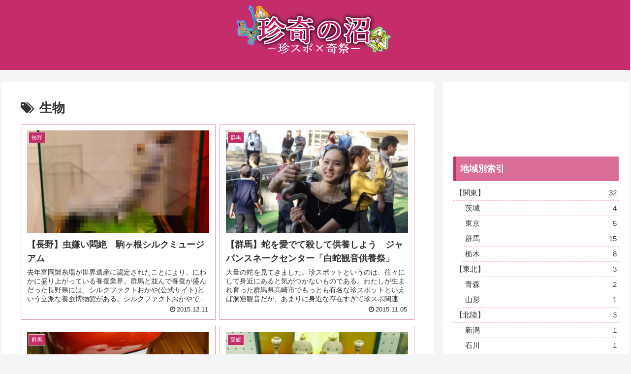

--- FILE ---
content_type: text/html; charset=utf-8
request_url: https://www.google.com/recaptcha/api2/aframe
body_size: 267
content:
<!DOCTYPE HTML><html><head><meta http-equiv="content-type" content="text/html; charset=UTF-8"></head><body><script nonce="4wURSn5J90uXRoyRN2J_1g">/** Anti-fraud and anti-abuse applications only. See google.com/recaptcha */ try{var clients={'sodar':'https://pagead2.googlesyndication.com/pagead/sodar?'};window.addEventListener("message",function(a){try{if(a.source===window.parent){var b=JSON.parse(a.data);var c=clients[b['id']];if(c){var d=document.createElement('img');d.src=c+b['params']+'&rc='+(localStorage.getItem("rc::a")?sessionStorage.getItem("rc::b"):"");window.document.body.appendChild(d);sessionStorage.setItem("rc::e",parseInt(sessionStorage.getItem("rc::e")||0)+1);localStorage.setItem("rc::h",'1769906151592');}}}catch(b){}});window.parent.postMessage("_grecaptcha_ready", "*");}catch(b){}</script></body></html>

--- FILE ---
content_type: text/css
request_url: https://chinkispot.com/wp-content/themes/cocoon-child-master/style.css?ver=6.9&fver=20220803075450
body_size: 1913
content:
@charset "UTF-8";

/*!
Theme Name: Cocoon Child
Description: Cocoon専用の子テーマ
Theme URI: https://wp-cocoon.com/
Author: わいひら
Author URI: https://nelog.jp/
Template:   cocoon-master
Version:    1.1.3
*/

/************************************
** 子テーマ用のスタイルを書く
************************************/
/*必要ならばここにコードを書く*/

/************************************
** レスポンシブデザイン用のメディアクエリ
************************************/
/*1023px以下*/
@media screen and (max-width: 1023px){
  /*必要ならばここにコードを書く*/
}

/*834px以下*/
@media screen and (max-width: 834px){
  /*必要ならばここにコードを書く*/
}

/*480px以下*/
@media screen and (max-width: 480px){
  /*必要ならばここにコードを書く*/
}

/*カテゴリの行間とフォントを小さくする*/
.widget_categories ul li a{
	line-height: 0.7;
	font-size: 15px;
border-bottom: dashed 1px #f3b6d1;/*下の線の種類・太さ・色*/
}

/* サイドバー見出し変更 */
.sidebar h3{
  color: #ffffff;/*文字色*/
  background: #db6d99;/*背景色*/
  border-left: solid 5px #c42d69;/*左線（実線 太さ 色）*/
font-size: 18px;/*文字の大きさ*/
position: relative;
padding: 0.5em;/*余白*/
margin: 0.5em 0;/*余白*/
}


/************************************
** モバイルメニュー設定
************************************/
.mobile-menu-buttons{
background: #c42d69;
color: #fff;
}
.mobile-menu-buttons .menu-button > a {
color: #fff;
}
.logo-menu-button.menu-button{
background-color: #c42d69;
}


/************************************
** SNS ボタンをまとめて丸くする
************************************/

/*シェア・フォローボタンの枠組み*/
.sns-share.ss-top .sns-share-buttons,
.sns-share.ss-bottom .sns-share-buttons,
.sns-follow.sf-bottom .sns-follow-buttons,
.sns-follow.sf-widget .sns-follow-buttons {
	justify-content: center; /*中央に寄せる*/
	flex-wrap: wrap; /*折り返す*/
}

/*シェア・フォローボタンのリンク*/
.sns-share.ss-top .sns-buttons a,
.sns-share.ss-bottom .sns-buttons a,
.sns-follow.sf-bottom .sns-buttons a,
.sns-follow.sf-widget .sns-buttons a {
	width: 40px; /*横幅*/
	height: 40px; /*高さ*/
	margin-right: 4px; /*右側の余白*/
	margin-left: 4px; /*左側の余白*/
	border-radius: 50%; /*丸み*/
}

/*シェアボタンのアイコン*/
.sns-share.ss-top .sns-buttons a .social-icon,
.sns-share.ss-bottom .sns-buttons a .social-icon {
	font-size: 18px; /*アイコンの大きさ*/
}

/*フォローボタンのアイコン*/
.sns-follow.sf-bottom .sns-follow-buttons .follow-button,
.sns-follow.sf-widget .sns-follow-buttons .follow-button {
	font-size: 24px; /*アイコンの大きさ*/
}

/*シェアボタンのキャプション*/
.sns-share.ss-top .sns-buttons a .button-caption,
.sns-share.ss-bottom .sns-buttons a .button-caption {
	display: none; /*非表示*/
}

/*シェア・フォローボタンのシェア数*/
.sns-share.ss-top .sns-buttons a .share-count,
.sns-share.ss-bottom .sns-buttons a .share-count,
.sns-follow.sf-bottom .sns-buttons a .follow-count,
.sns-follow.sf-widget .sns-buttons a .follow-count {
	right: -2px; /*右側からの距離*/
	bottom: -2px; /*下側からの距離*/
	padding: 2px; /*内側の余白*/
	font-size: 10px; /*文字の大きさ*/
	border: solid 1px; /*線*/
	border-radius: 3px; /*丸み*/
	background-color: inherit; /*背景色*/
}

/*シェア数の表示が必要ないシェア・フォローボタン*/
.sns-share.ss-top .sns-buttons a .share-count:empty,
.sns-share.ss-bottom .sns-buttons a .share-count:empty,
.sns-follow.sf-bottom .sns-buttons a .follow-count:empty,
.sns-follow.sf-widget .sns-buttons a .follow-count:empty {
	padding: 0; /*内側の余白*/
	border: 0; /*線*/
}

/*プロフィール欄のシェアボタン*/

.author-box .sns-follow-buttons a.follow-button {
    font-size: 20px;
    width: 40px;
    height: 40px;
    border-radius: 50%;
    border: none;
    margin-bottom: 4px;
    margin-right: 8px;
    background: none;
    color: #fff;
}
.author-box a.follow-button span {
    line-height: 40px;
}
.author-box a.follow-button span::before {
    font-size: 22px;
}
.author-box .icon-twitter-logo::before {
    font-family: FontAwesome;
    content: "\f099"
}
.author-box .icon-facebook-logo::before {
    font-family: FontAwesome;
    content: "\f09a";
}
.author-box .icon-instagram-new::before {
    font-family: FontAwesome;
    content: "\f16d";
}
.author-box .icon-hatebu-logo::before {
    font-family: Verdana;
    content: 'B!';
    font-weight: bold;
}
.author-box .icon-google-plus-logo::before {
    font-family: FontAwesome;
    content: "\f0d5";
}
.author-box .icon-youtube-logo::before {
    font-family: FontAwesome;
    content: "\f167";
}
.author-box .icon-pinterest-logo::before {
    font-family: FontAwesome;
    content: "\f231";
}
.author-box .icon-amazon-logo::before {
    font-family: FontAwesome;
    content: "\f270";
}
.author-box .icon-github-logo::before {
    font-family: FontAwesome;
    content: "\f09b";
}
.author-box .website-button { background-color: #47555c !important; }
.author-box .twitter-button { background-color: #1da1f2 !important; }
.author-box .facebook-button { background-color: #3b5998 !important; }
.author-box .hatebu-button { background-color: #2c6ebd !important; }
.author-box .google-plus-button { background-color: #dd4b39 !important; }
.author-box .instagram-button { background: #e1306c !important; }
.author-box .youtube-button { background-color: #ef1515 !important; }
.author-box .flickr-button { background-color: #0063dc !important; }
.author-box .pinterest-button { background-color: #bd081c !important; }
.author-box .line-button { background-color: #00c300 !important; }
.author-box .amazon-button { background-color: #ff9900 !important; }
.author-box .rakuten-room-button { background-color: #c42e7f !important; }
.author-box .github-button { background-color: #333 !important; }
.author-box .feedly-button { background-color: #2bb24c !important; }
.author-box .rss-button { background-color: #f26522 !important; }
.author-box .soundcloud-button { background-color: #ff7700 !important; }

.author-box .feedly-button, .author-box .rss-button {
    display: none!important;
}

/*固定ページの日付非表示*/
.page .date-tags,
.page .author-info {
display: none;
}
